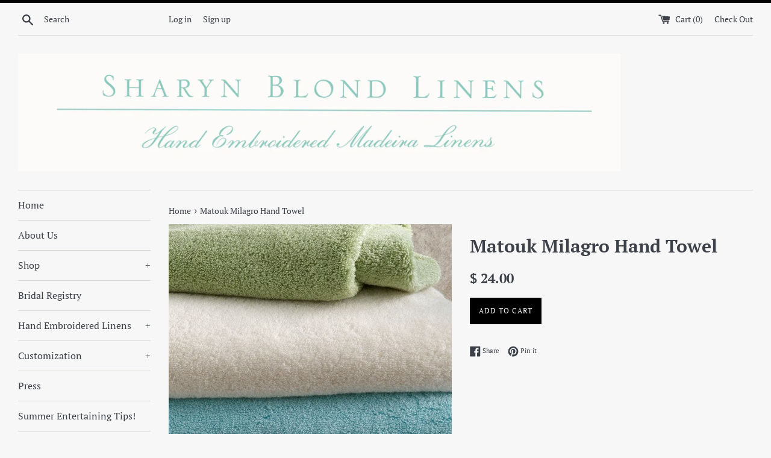

--- FILE ---
content_type: text/html; charset=utf-8
request_url: https://sharynblondlinens.com/products/matouk-milagro-monogrammed-hand-towel
body_size: 20327
content:
<!doctype html>
<!--[if IE 9]> <html class="ie9 supports-no-js" lang="en"> <![endif]-->
<!--[if (gt IE 9)|!(IE)]><!--> <html class="supports-no-js" lang="en"> <!--<![endif]-->
<head>
<script>
window.KiwiSizing = window.KiwiSizing === undefined ? {} : window.KiwiSizing;
KiwiSizing.shop = "fairway123.myshopify.com";


KiwiSizing.data = {
  collections: "",
  tags: "",
  product: "710203965505",
  vendor: "Matouk",
  type: "Hand Towels",
  title: "Matouk Milagro Hand Towel",
  images: ["\/\/sharynblondlinens.com\/cdn\/shop\/products\/milagro_bath_2_2_ef4e3ec5-9404-4774-bf36-849f791112a4.jpg?v=1525276377"],
  options: [{"name":"Title","position":1,"values":["Default Title"]}],
  variants: [{"id":8594699878465,"title":"Default Title","option1":"Default Title","option2":null,"option3":null,"sku":"","requires_shipping":true,"taxable":false,"featured_image":null,"available":true,"name":"Matouk Milagro Hand Towel","public_title":null,"options":["Default Title"],"price":2400,"weight":0,"compare_at_price":null,"inventory_quantity":1,"inventory_management":null,"inventory_policy":"deny","barcode":"","requires_selling_plan":false,"selling_plan_allocations":[]}],
};

</script>
  <meta charset="utf-8">
  <meta http-equiv="X-UA-Compatible" content="IE=edge,chrome=1">
  <meta name="viewport" content="width=device-width,initial-scale=1">
  <meta name="theme-color" content="">
  <link rel="canonical" href="https://sharynblondlinens.com/products/matouk-milagro-monogrammed-hand-towel">

  

  <title>
  Matouk Milagro Hand Towel &ndash; Sharyn Blond Linens 
  </title>

  
    <meta name="description" content="It&#39;s easy to see why Milagro is Matouk&#39;s best-selling towel collection. Long-staple zero-twist cotton yarns create a thick, plush feel that&#39;s surprisingly lightweight. And a range of beautiful colors means you&#39;ll find the perfect match for every bath in your home. That&#39;s no small miracle. Monogramming available -- pric">
  

  <!-- /snippets/social-meta-tags.liquid -->




<meta property="og:site_name" content="Sharyn Blond Linens ">
<meta property="og:url" content="https://sharynblondlinens.com/products/matouk-milagro-monogrammed-hand-towel">
<meta property="og:title" content="Matouk Milagro Hand Towel">
<meta property="og:type" content="product">
<meta property="og:description" content="It&#39;s easy to see why Milagro is Matouk&#39;s best-selling towel collection. Long-staple zero-twist cotton yarns create a thick, plush feel that&#39;s surprisingly lightweight. And a range of beautiful colors means you&#39;ll find the perfect match for every bath in your home. That&#39;s no small miracle. Monogramming available -- pric">

  <meta property="og:price:amount" content="24.00">
  <meta property="og:price:currency" content="USD">

<meta property="og:image" content="http://sharynblondlinens.com/cdn/shop/products/milagro_bath_2_2_ef4e3ec5-9404-4774-bf36-849f791112a4_1200x1200.jpg?v=1525276377">
<meta property="og:image:secure_url" content="https://sharynblondlinens.com/cdn/shop/products/milagro_bath_2_2_ef4e3ec5-9404-4774-bf36-849f791112a4_1200x1200.jpg?v=1525276377">


<meta name="twitter:card" content="summary_large_image">
<meta name="twitter:title" content="Matouk Milagro Hand Towel">
<meta name="twitter:description" content="It&#39;s easy to see why Milagro is Matouk&#39;s best-selling towel collection. Long-staple zero-twist cotton yarns create a thick, plush feel that&#39;s surprisingly lightweight. And a range of beautiful colors means you&#39;ll find the perfect match for every bath in your home. That&#39;s no small miracle. Monogramming available -- pric">


  <script>
    document.documentElement.className = document.documentElement.className.replace('supports-no-js', 'supports-js');

    var theme = {
      mapStrings: {
        addressError: "Error looking up that address",
        addressNoResults: "No results for that address",
        addressQueryLimit: "You have exceeded the Google API usage limit. Consider upgrading to a \u003ca href=\"https:\/\/developers.google.com\/maps\/premium\/usage-limits\"\u003ePremium Plan\u003c\/a\u003e.",
        authError: "There was a problem authenticating your Google Maps account."
      }
    }
  </script>

  <link href="//sharynblondlinens.com/cdn/shop/t/10/assets/theme.scss.css?v=13595722372536298131759252108" rel="stylesheet" type="text/css" media="all" />

  <script>window.performance && window.performance.mark && window.performance.mark('shopify.content_for_header.start');</script><meta id="shopify-digital-wallet" name="shopify-digital-wallet" content="/8167075/digital_wallets/dialog">
<meta name="shopify-checkout-api-token" content="647c11abcb9a6c9f89acb1375045dd62">
<meta id="in-context-paypal-metadata" data-shop-id="8167075" data-venmo-supported="true" data-environment="production" data-locale="en_US" data-paypal-v4="true" data-currency="USD">
<link rel="alternate" type="application/json+oembed" href="https://sharynblondlinens.com/products/matouk-milagro-monogrammed-hand-towel.oembed">
<script async="async" src="/checkouts/internal/preloads.js?locale=en-US"></script>
<script id="shopify-features" type="application/json">{"accessToken":"647c11abcb9a6c9f89acb1375045dd62","betas":["rich-media-storefront-analytics"],"domain":"sharynblondlinens.com","predictiveSearch":true,"shopId":8167075,"locale":"en"}</script>
<script>var Shopify = Shopify || {};
Shopify.shop = "fairway123.myshopify.com";
Shopify.locale = "en";
Shopify.currency = {"active":"USD","rate":"1.0"};
Shopify.country = "US";
Shopify.theme = {"name":"Simple","id":32985481281,"schema_name":"Simple","schema_version":"7.2.1","theme_store_id":578,"role":"main"};
Shopify.theme.handle = "null";
Shopify.theme.style = {"id":null,"handle":null};
Shopify.cdnHost = "sharynblondlinens.com/cdn";
Shopify.routes = Shopify.routes || {};
Shopify.routes.root = "/";</script>
<script type="module">!function(o){(o.Shopify=o.Shopify||{}).modules=!0}(window);</script>
<script>!function(o){function n(){var o=[];function n(){o.push(Array.prototype.slice.apply(arguments))}return n.q=o,n}var t=o.Shopify=o.Shopify||{};t.loadFeatures=n(),t.autoloadFeatures=n()}(window);</script>
<script id="shop-js-analytics" type="application/json">{"pageType":"product"}</script>
<script defer="defer" async type="module" src="//sharynblondlinens.com/cdn/shopifycloud/shop-js/modules/v2/client.init-shop-cart-sync_BT-GjEfc.en.esm.js"></script>
<script defer="defer" async type="module" src="//sharynblondlinens.com/cdn/shopifycloud/shop-js/modules/v2/chunk.common_D58fp_Oc.esm.js"></script>
<script defer="defer" async type="module" src="//sharynblondlinens.com/cdn/shopifycloud/shop-js/modules/v2/chunk.modal_xMitdFEc.esm.js"></script>
<script type="module">
  await import("//sharynblondlinens.com/cdn/shopifycloud/shop-js/modules/v2/client.init-shop-cart-sync_BT-GjEfc.en.esm.js");
await import("//sharynblondlinens.com/cdn/shopifycloud/shop-js/modules/v2/chunk.common_D58fp_Oc.esm.js");
await import("//sharynblondlinens.com/cdn/shopifycloud/shop-js/modules/v2/chunk.modal_xMitdFEc.esm.js");

  window.Shopify.SignInWithShop?.initShopCartSync?.({"fedCMEnabled":true,"windoidEnabled":true});

</script>
<script>(function() {
  var isLoaded = false;
  function asyncLoad() {
    if (isLoaded) return;
    isLoaded = true;
    var urls = ["https:\/\/app.kiwisizing.com\/web\/js\/dist\/kiwiSizing\/plugin\/SizingPlugin.prod.js?v=330\u0026shop=fairway123.myshopify.com","https:\/\/call-back.co\/app.bundle.js?shop=fairway123.myshopify.com","https:\/\/chimpstatic.com\/mcjs-connected\/js\/users\/32ecc2a696d5f3a50f40196ed\/92a02386581e99641f65c8bc2.js?shop=fairway123.myshopify.com"];
    for (var i = 0; i < urls.length; i++) {
      var s = document.createElement('script');
      s.type = 'text/javascript';
      s.async = true;
      s.src = urls[i];
      var x = document.getElementsByTagName('script')[0];
      x.parentNode.insertBefore(s, x);
    }
  };
  if(window.attachEvent) {
    window.attachEvent('onload', asyncLoad);
  } else {
    window.addEventListener('load', asyncLoad, false);
  }
})();</script>
<script id="__st">var __st={"a":8167075,"offset":-21600,"reqid":"ab3f0f7c-1afa-4e55-b4c4-9fcfda5b685f-1769109239","pageurl":"sharynblondlinens.com\/products\/matouk-milagro-monogrammed-hand-towel","u":"177686bc6835","p":"product","rtyp":"product","rid":710203965505};</script>
<script>window.ShopifyPaypalV4VisibilityTracking = true;</script>
<script id="captcha-bootstrap">!function(){'use strict';const t='contact',e='account',n='new_comment',o=[[t,t],['blogs',n],['comments',n],[t,'customer']],c=[[e,'customer_login'],[e,'guest_login'],[e,'recover_customer_password'],[e,'create_customer']],r=t=>t.map((([t,e])=>`form[action*='/${t}']:not([data-nocaptcha='true']) input[name='form_type'][value='${e}']`)).join(','),a=t=>()=>t?[...document.querySelectorAll(t)].map((t=>t.form)):[];function s(){const t=[...o],e=r(t);return a(e)}const i='password',u='form_key',d=['recaptcha-v3-token','g-recaptcha-response','h-captcha-response',i],f=()=>{try{return window.sessionStorage}catch{return}},m='__shopify_v',_=t=>t.elements[u];function p(t,e,n=!1){try{const o=window.sessionStorage,c=JSON.parse(o.getItem(e)),{data:r}=function(t){const{data:e,action:n}=t;return t[m]||n?{data:e,action:n}:{data:t,action:n}}(c);for(const[e,n]of Object.entries(r))t.elements[e]&&(t.elements[e].value=n);n&&o.removeItem(e)}catch(o){console.error('form repopulation failed',{error:o})}}const l='form_type',E='cptcha';function T(t){t.dataset[E]=!0}const w=window,h=w.document,L='Shopify',v='ce_forms',y='captcha';let A=!1;((t,e)=>{const n=(g='f06e6c50-85a8-45c8-87d0-21a2b65856fe',I='https://cdn.shopify.com/shopifycloud/storefront-forms-hcaptcha/ce_storefront_forms_captcha_hcaptcha.v1.5.2.iife.js',D={infoText:'Protected by hCaptcha',privacyText:'Privacy',termsText:'Terms'},(t,e,n)=>{const o=w[L][v],c=o.bindForm;if(c)return c(t,g,e,D).then(n);var r;o.q.push([[t,g,e,D],n]),r=I,A||(h.body.append(Object.assign(h.createElement('script'),{id:'captcha-provider',async:!0,src:r})),A=!0)});var g,I,D;w[L]=w[L]||{},w[L][v]=w[L][v]||{},w[L][v].q=[],w[L][y]=w[L][y]||{},w[L][y].protect=function(t,e){n(t,void 0,e),T(t)},Object.freeze(w[L][y]),function(t,e,n,w,h,L){const[v,y,A,g]=function(t,e,n){const i=e?o:[],u=t?c:[],d=[...i,...u],f=r(d),m=r(i),_=r(d.filter((([t,e])=>n.includes(e))));return[a(f),a(m),a(_),s()]}(w,h,L),I=t=>{const e=t.target;return e instanceof HTMLFormElement?e:e&&e.form},D=t=>v().includes(t);t.addEventListener('submit',(t=>{const e=I(t);if(!e)return;const n=D(e)&&!e.dataset.hcaptchaBound&&!e.dataset.recaptchaBound,o=_(e),c=g().includes(e)&&(!o||!o.value);(n||c)&&t.preventDefault(),c&&!n&&(function(t){try{if(!f())return;!function(t){const e=f();if(!e)return;const n=_(t);if(!n)return;const o=n.value;o&&e.removeItem(o)}(t);const e=Array.from(Array(32),(()=>Math.random().toString(36)[2])).join('');!function(t,e){_(t)||t.append(Object.assign(document.createElement('input'),{type:'hidden',name:u})),t.elements[u].value=e}(t,e),function(t,e){const n=f();if(!n)return;const o=[...t.querySelectorAll(`input[type='${i}']`)].map((({name:t})=>t)),c=[...d,...o],r={};for(const[a,s]of new FormData(t).entries())c.includes(a)||(r[a]=s);n.setItem(e,JSON.stringify({[m]:1,action:t.action,data:r}))}(t,e)}catch(e){console.error('failed to persist form',e)}}(e),e.submit())}));const S=(t,e)=>{t&&!t.dataset[E]&&(n(t,e.some((e=>e===t))),T(t))};for(const o of['focusin','change'])t.addEventListener(o,(t=>{const e=I(t);D(e)&&S(e,y())}));const B=e.get('form_key'),M=e.get(l),P=B&&M;t.addEventListener('DOMContentLoaded',(()=>{const t=y();if(P)for(const e of t)e.elements[l].value===M&&p(e,B);[...new Set([...A(),...v().filter((t=>'true'===t.dataset.shopifyCaptcha))])].forEach((e=>S(e,t)))}))}(h,new URLSearchParams(w.location.search),n,t,e,['guest_login'])})(!0,!0)}();</script>
<script integrity="sha256-4kQ18oKyAcykRKYeNunJcIwy7WH5gtpwJnB7kiuLZ1E=" data-source-attribution="shopify.loadfeatures" defer="defer" src="//sharynblondlinens.com/cdn/shopifycloud/storefront/assets/storefront/load_feature-a0a9edcb.js" crossorigin="anonymous"></script>
<script data-source-attribution="shopify.dynamic_checkout.dynamic.init">var Shopify=Shopify||{};Shopify.PaymentButton=Shopify.PaymentButton||{isStorefrontPortableWallets:!0,init:function(){window.Shopify.PaymentButton.init=function(){};var t=document.createElement("script");t.src="https://sharynblondlinens.com/cdn/shopifycloud/portable-wallets/latest/portable-wallets.en.js",t.type="module",document.head.appendChild(t)}};
</script>
<script data-source-attribution="shopify.dynamic_checkout.buyer_consent">
  function portableWalletsHideBuyerConsent(e){var t=document.getElementById("shopify-buyer-consent"),n=document.getElementById("shopify-subscription-policy-button");t&&n&&(t.classList.add("hidden"),t.setAttribute("aria-hidden","true"),n.removeEventListener("click",e))}function portableWalletsShowBuyerConsent(e){var t=document.getElementById("shopify-buyer-consent"),n=document.getElementById("shopify-subscription-policy-button");t&&n&&(t.classList.remove("hidden"),t.removeAttribute("aria-hidden"),n.addEventListener("click",e))}window.Shopify?.PaymentButton&&(window.Shopify.PaymentButton.hideBuyerConsent=portableWalletsHideBuyerConsent,window.Shopify.PaymentButton.showBuyerConsent=portableWalletsShowBuyerConsent);
</script>
<script data-source-attribution="shopify.dynamic_checkout.cart.bootstrap">document.addEventListener("DOMContentLoaded",(function(){function t(){return document.querySelector("shopify-accelerated-checkout-cart, shopify-accelerated-checkout")}if(t())Shopify.PaymentButton.init();else{new MutationObserver((function(e,n){t()&&(Shopify.PaymentButton.init(),n.disconnect())})).observe(document.body,{childList:!0,subtree:!0})}}));
</script>
<link id="shopify-accelerated-checkout-styles" rel="stylesheet" media="screen" href="https://sharynblondlinens.com/cdn/shopifycloud/portable-wallets/latest/accelerated-checkout-backwards-compat.css" crossorigin="anonymous">
<style id="shopify-accelerated-checkout-cart">
        #shopify-buyer-consent {
  margin-top: 1em;
  display: inline-block;
  width: 100%;
}

#shopify-buyer-consent.hidden {
  display: none;
}

#shopify-subscription-policy-button {
  background: none;
  border: none;
  padding: 0;
  text-decoration: underline;
  font-size: inherit;
  cursor: pointer;
}

#shopify-subscription-policy-button::before {
  box-shadow: none;
}

      </style>

<script>window.performance && window.performance.mark && window.performance.mark('shopify.content_for_header.end');</script>

  <script src="//sharynblondlinens.com/cdn/shop/t/10/assets/jquery-1.11.0.min.js?v=32460426840832490021533758284" type="text/javascript"></script>
  <script src="//sharynblondlinens.com/cdn/shop/t/10/assets/modernizr.min.js?v=44044439420609591321533758284" type="text/javascript"></script>

  <!--[if (gt IE 9)|!(IE)]><!--><script src="//sharynblondlinens.com/cdn/shop/t/10/assets/lazysizes.min.js?v=71745035489482760341533758284" async="async"></script><!--<![endif]-->
  <!--[if lte IE 9]><script src="//sharynblondlinens.com/cdn/shop/t/10/assets/lazysizes.min.js?v=71745035489482760341533758284"></script><![endif]-->

  
<!-- BEGIN app block: shopify://apps/gift-reggie-gift-registry/blocks/app-embed-block/00fe746e-081c-46a2-a15d-bcbd6f41b0f0 --><script type="application/json" id="gift_reggie_data">
  {
    "storefrontAccessToken": "bd6e2911a91e0f10849edf9fda927a5d",
    "registryId": null,
    "registryAdmin": null,
    "customerId": null,
    

    "productId": 710203965505,
    "rootUrl": "\/",
    "accountLoginUrl": "\/account\/login",
    "accountLoginReturnParam": "checkout_url=",
    "currentLanguage": null,

    "button_layout": "column",
    "button_order": "registry_wishlist",
    "button_alignment": "justify",
    "behavior_on_no_id": "disable",
    "wishlist_button_visibility": "everyone",
    "registry_button_visibility": "everyone",
    "registry_button_behavior": "ajax",
    "online_store_version": "2",
    "button_location_override": "",
    "button_location_override_position": "inside",

    "wishlist_button_appearance": "button",
    "registry_button_appearance": "button",
    "wishlist_button_classname": "",
    "registry_button_classname": "",
    "wishlist_button_image_not_present": null,
    "wishlist_button_image_is_present": null,
    "registry_button_image": null,

    "checkout_button_selector": "div.text-center \u003e p:nth-child(4) \u003e button:nth-child(1)",

    "i18n": {
      "wishlist": {
        "idleAdd": "Add to Wishlist",
        "idleRemove": "Remove from Wishlist",
        "pending": "...",
        "successAdd": "Added to Wishlist",
        "successRemove": "Removed from Wishlist",
        "noVariant": "Add to Wishlist",
        "error": "Error"
      },
      "registry": {
        "idleAdd": "Add to Registry",
        "idleRemove": "Remove from Registry",
        "pending": "...",
        "successAdd": "Added to Registry",
        "successRemove": "Removed from Registry",
        "noVariant": "Add to Registry",
        "error": "Error"
      }
    }
  }
</script>
<style>
  :root {
    --gift-reggie-wishlist-button-background-color: #ffffff;
    --gift-reggie-wishlist-button-text-color: #333333;
    --gift-reggie-registry-button-background-color: #ffffff;
    --gift-reggie-registry-button-text-color: #333333;
  }
</style><style>
    
  </style>
<!-- END app block --><script src="https://cdn.shopify.com/extensions/019be66f-5f17-77b2-bafa-5c201cf4bad9/gift-reggie-gift-registry-127/assets/app-embed-block.js" type="text/javascript" defer="defer"></script>
<link href="https://cdn.shopify.com/extensions/019be66f-5f17-77b2-bafa-5c201cf4bad9/gift-reggie-gift-registry-127/assets/app-embed-block.css" rel="stylesheet" type="text/css" media="all">
<link href="https://monorail-edge.shopifysvc.com" rel="dns-prefetch">
<script>(function(){if ("sendBeacon" in navigator && "performance" in window) {try {var session_token_from_headers = performance.getEntriesByType('navigation')[0].serverTiming.find(x => x.name == '_s').description;} catch {var session_token_from_headers = undefined;}var session_cookie_matches = document.cookie.match(/_shopify_s=([^;]*)/);var session_token_from_cookie = session_cookie_matches && session_cookie_matches.length === 2 ? session_cookie_matches[1] : "";var session_token = session_token_from_headers || session_token_from_cookie || "";function handle_abandonment_event(e) {var entries = performance.getEntries().filter(function(entry) {return /monorail-edge.shopifysvc.com/.test(entry.name);});if (!window.abandonment_tracked && entries.length === 0) {window.abandonment_tracked = true;var currentMs = Date.now();var navigation_start = performance.timing.navigationStart;var payload = {shop_id: 8167075,url: window.location.href,navigation_start,duration: currentMs - navigation_start,session_token,page_type: "product"};window.navigator.sendBeacon("https://monorail-edge.shopifysvc.com/v1/produce", JSON.stringify({schema_id: "online_store_buyer_site_abandonment/1.1",payload: payload,metadata: {event_created_at_ms: currentMs,event_sent_at_ms: currentMs}}));}}window.addEventListener('pagehide', handle_abandonment_event);}}());</script>
<script id="web-pixels-manager-setup">(function e(e,d,r,n,o){if(void 0===o&&(o={}),!Boolean(null===(a=null===(i=window.Shopify)||void 0===i?void 0:i.analytics)||void 0===a?void 0:a.replayQueue)){var i,a;window.Shopify=window.Shopify||{};var t=window.Shopify;t.analytics=t.analytics||{};var s=t.analytics;s.replayQueue=[],s.publish=function(e,d,r){return s.replayQueue.push([e,d,r]),!0};try{self.performance.mark("wpm:start")}catch(e){}var l=function(){var e={modern:/Edge?\/(1{2}[4-9]|1[2-9]\d|[2-9]\d{2}|\d{4,})\.\d+(\.\d+|)|Firefox\/(1{2}[4-9]|1[2-9]\d|[2-9]\d{2}|\d{4,})\.\d+(\.\d+|)|Chrom(ium|e)\/(9{2}|\d{3,})\.\d+(\.\d+|)|(Maci|X1{2}).+ Version\/(15\.\d+|(1[6-9]|[2-9]\d|\d{3,})\.\d+)([,.]\d+|)( \(\w+\)|)( Mobile\/\w+|) Safari\/|Chrome.+OPR\/(9{2}|\d{3,})\.\d+\.\d+|(CPU[ +]OS|iPhone[ +]OS|CPU[ +]iPhone|CPU IPhone OS|CPU iPad OS)[ +]+(15[._]\d+|(1[6-9]|[2-9]\d|\d{3,})[._]\d+)([._]\d+|)|Android:?[ /-](13[3-9]|1[4-9]\d|[2-9]\d{2}|\d{4,})(\.\d+|)(\.\d+|)|Android.+Firefox\/(13[5-9]|1[4-9]\d|[2-9]\d{2}|\d{4,})\.\d+(\.\d+|)|Android.+Chrom(ium|e)\/(13[3-9]|1[4-9]\d|[2-9]\d{2}|\d{4,})\.\d+(\.\d+|)|SamsungBrowser\/([2-9]\d|\d{3,})\.\d+/,legacy:/Edge?\/(1[6-9]|[2-9]\d|\d{3,})\.\d+(\.\d+|)|Firefox\/(5[4-9]|[6-9]\d|\d{3,})\.\d+(\.\d+|)|Chrom(ium|e)\/(5[1-9]|[6-9]\d|\d{3,})\.\d+(\.\d+|)([\d.]+$|.*Safari\/(?![\d.]+ Edge\/[\d.]+$))|(Maci|X1{2}).+ Version\/(10\.\d+|(1[1-9]|[2-9]\d|\d{3,})\.\d+)([,.]\d+|)( \(\w+\)|)( Mobile\/\w+|) Safari\/|Chrome.+OPR\/(3[89]|[4-9]\d|\d{3,})\.\d+\.\d+|(CPU[ +]OS|iPhone[ +]OS|CPU[ +]iPhone|CPU IPhone OS|CPU iPad OS)[ +]+(10[._]\d+|(1[1-9]|[2-9]\d|\d{3,})[._]\d+)([._]\d+|)|Android:?[ /-](13[3-9]|1[4-9]\d|[2-9]\d{2}|\d{4,})(\.\d+|)(\.\d+|)|Mobile Safari.+OPR\/([89]\d|\d{3,})\.\d+\.\d+|Android.+Firefox\/(13[5-9]|1[4-9]\d|[2-9]\d{2}|\d{4,})\.\d+(\.\d+|)|Android.+Chrom(ium|e)\/(13[3-9]|1[4-9]\d|[2-9]\d{2}|\d{4,})\.\d+(\.\d+|)|Android.+(UC? ?Browser|UCWEB|U3)[ /]?(15\.([5-9]|\d{2,})|(1[6-9]|[2-9]\d|\d{3,})\.\d+)\.\d+|SamsungBrowser\/(5\.\d+|([6-9]|\d{2,})\.\d+)|Android.+MQ{2}Browser\/(14(\.(9|\d{2,})|)|(1[5-9]|[2-9]\d|\d{3,})(\.\d+|))(\.\d+|)|K[Aa][Ii]OS\/(3\.\d+|([4-9]|\d{2,})\.\d+)(\.\d+|)/},d=e.modern,r=e.legacy,n=navigator.userAgent;return n.match(d)?"modern":n.match(r)?"legacy":"unknown"}(),u="modern"===l?"modern":"legacy",c=(null!=n?n:{modern:"",legacy:""})[u],f=function(e){return[e.baseUrl,"/wpm","/b",e.hashVersion,"modern"===e.buildTarget?"m":"l",".js"].join("")}({baseUrl:d,hashVersion:r,buildTarget:u}),m=function(e){var d=e.version,r=e.bundleTarget,n=e.surface,o=e.pageUrl,i=e.monorailEndpoint;return{emit:function(e){var a=e.status,t=e.errorMsg,s=(new Date).getTime(),l=JSON.stringify({metadata:{event_sent_at_ms:s},events:[{schema_id:"web_pixels_manager_load/3.1",payload:{version:d,bundle_target:r,page_url:o,status:a,surface:n,error_msg:t},metadata:{event_created_at_ms:s}}]});if(!i)return console&&console.warn&&console.warn("[Web Pixels Manager] No Monorail endpoint provided, skipping logging."),!1;try{return self.navigator.sendBeacon.bind(self.navigator)(i,l)}catch(e){}var u=new XMLHttpRequest;try{return u.open("POST",i,!0),u.setRequestHeader("Content-Type","text/plain"),u.send(l),!0}catch(e){return console&&console.warn&&console.warn("[Web Pixels Manager] Got an unhandled error while logging to Monorail."),!1}}}}({version:r,bundleTarget:l,surface:e.surface,pageUrl:self.location.href,monorailEndpoint:e.monorailEndpoint});try{o.browserTarget=l,function(e){var d=e.src,r=e.async,n=void 0===r||r,o=e.onload,i=e.onerror,a=e.sri,t=e.scriptDataAttributes,s=void 0===t?{}:t,l=document.createElement("script"),u=document.querySelector("head"),c=document.querySelector("body");if(l.async=n,l.src=d,a&&(l.integrity=a,l.crossOrigin="anonymous"),s)for(var f in s)if(Object.prototype.hasOwnProperty.call(s,f))try{l.dataset[f]=s[f]}catch(e){}if(o&&l.addEventListener("load",o),i&&l.addEventListener("error",i),u)u.appendChild(l);else{if(!c)throw new Error("Did not find a head or body element to append the script");c.appendChild(l)}}({src:f,async:!0,onload:function(){if(!function(){var e,d;return Boolean(null===(d=null===(e=window.Shopify)||void 0===e?void 0:e.analytics)||void 0===d?void 0:d.initialized)}()){var d=window.webPixelsManager.init(e)||void 0;if(d){var r=window.Shopify.analytics;r.replayQueue.forEach((function(e){var r=e[0],n=e[1],o=e[2];d.publishCustomEvent(r,n,o)})),r.replayQueue=[],r.publish=d.publishCustomEvent,r.visitor=d.visitor,r.initialized=!0}}},onerror:function(){return m.emit({status:"failed",errorMsg:"".concat(f," has failed to load")})},sri:function(e){var d=/^sha384-[A-Za-z0-9+/=]+$/;return"string"==typeof e&&d.test(e)}(c)?c:"",scriptDataAttributes:o}),m.emit({status:"loading"})}catch(e){m.emit({status:"failed",errorMsg:(null==e?void 0:e.message)||"Unknown error"})}}})({shopId: 8167075,storefrontBaseUrl: "https://sharynblondlinens.com",extensionsBaseUrl: "https://extensions.shopifycdn.com/cdn/shopifycloud/web-pixels-manager",monorailEndpoint: "https://monorail-edge.shopifysvc.com/unstable/produce_batch",surface: "storefront-renderer",enabledBetaFlags: ["2dca8a86"],webPixelsConfigList: [{"id":"160366830","configuration":"{\"pixel_id\":\"1020301095085226\",\"pixel_type\":\"facebook_pixel\",\"metaapp_system_user_token\":\"-\"}","eventPayloadVersion":"v1","runtimeContext":"OPEN","scriptVersion":"ca16bc87fe92b6042fbaa3acc2fbdaa6","type":"APP","apiClientId":2329312,"privacyPurposes":["ANALYTICS","MARKETING","SALE_OF_DATA"],"dataSharingAdjustments":{"protectedCustomerApprovalScopes":["read_customer_address","read_customer_email","read_customer_name","read_customer_personal_data","read_customer_phone"]}},{"id":"66420974","configuration":"{\"tagID\":\"2612822451925\"}","eventPayloadVersion":"v1","runtimeContext":"STRICT","scriptVersion":"18031546ee651571ed29edbe71a3550b","type":"APP","apiClientId":3009811,"privacyPurposes":["ANALYTICS","MARKETING","SALE_OF_DATA"],"dataSharingAdjustments":{"protectedCustomerApprovalScopes":["read_customer_address","read_customer_email","read_customer_name","read_customer_personal_data","read_customer_phone"]}},{"id":"shopify-app-pixel","configuration":"{}","eventPayloadVersion":"v1","runtimeContext":"STRICT","scriptVersion":"0450","apiClientId":"shopify-pixel","type":"APP","privacyPurposes":["ANALYTICS","MARKETING"]},{"id":"shopify-custom-pixel","eventPayloadVersion":"v1","runtimeContext":"LAX","scriptVersion":"0450","apiClientId":"shopify-pixel","type":"CUSTOM","privacyPurposes":["ANALYTICS","MARKETING"]}],isMerchantRequest: false,initData: {"shop":{"name":"Sharyn Blond Linens ","paymentSettings":{"currencyCode":"USD"},"myshopifyDomain":"fairway123.myshopify.com","countryCode":"US","storefrontUrl":"https:\/\/sharynblondlinens.com"},"customer":null,"cart":null,"checkout":null,"productVariants":[{"price":{"amount":24.0,"currencyCode":"USD"},"product":{"title":"Matouk Milagro Hand Towel","vendor":"Matouk","id":"710203965505","untranslatedTitle":"Matouk Milagro Hand Towel","url":"\/products\/matouk-milagro-monogrammed-hand-towel","type":"Hand Towels"},"id":"8594699878465","image":{"src":"\/\/sharynblondlinens.com\/cdn\/shop\/products\/milagro_bath_2_2_ef4e3ec5-9404-4774-bf36-849f791112a4.jpg?v=1525276377"},"sku":"","title":"Default Title","untranslatedTitle":"Default Title"}],"purchasingCompany":null},},"https://sharynblondlinens.com/cdn","fcfee988w5aeb613cpc8e4bc33m6693e112",{"modern":"","legacy":""},{"shopId":"8167075","storefrontBaseUrl":"https:\/\/sharynblondlinens.com","extensionBaseUrl":"https:\/\/extensions.shopifycdn.com\/cdn\/shopifycloud\/web-pixels-manager","surface":"storefront-renderer","enabledBetaFlags":"[\"2dca8a86\"]","isMerchantRequest":"false","hashVersion":"fcfee988w5aeb613cpc8e4bc33m6693e112","publish":"custom","events":"[[\"page_viewed\",{}],[\"product_viewed\",{\"productVariant\":{\"price\":{\"amount\":24.0,\"currencyCode\":\"USD\"},\"product\":{\"title\":\"Matouk Milagro Hand Towel\",\"vendor\":\"Matouk\",\"id\":\"710203965505\",\"untranslatedTitle\":\"Matouk Milagro Hand Towel\",\"url\":\"\/products\/matouk-milagro-monogrammed-hand-towel\",\"type\":\"Hand Towels\"},\"id\":\"8594699878465\",\"image\":{\"src\":\"\/\/sharynblondlinens.com\/cdn\/shop\/products\/milagro_bath_2_2_ef4e3ec5-9404-4774-bf36-849f791112a4.jpg?v=1525276377\"},\"sku\":\"\",\"title\":\"Default Title\",\"untranslatedTitle\":\"Default Title\"}}]]"});</script><script>
  window.ShopifyAnalytics = window.ShopifyAnalytics || {};
  window.ShopifyAnalytics.meta = window.ShopifyAnalytics.meta || {};
  window.ShopifyAnalytics.meta.currency = 'USD';
  var meta = {"product":{"id":710203965505,"gid":"gid:\/\/shopify\/Product\/710203965505","vendor":"Matouk","type":"Hand Towels","handle":"matouk-milagro-monogrammed-hand-towel","variants":[{"id":8594699878465,"price":2400,"name":"Matouk Milagro Hand Towel","public_title":null,"sku":""}],"remote":false},"page":{"pageType":"product","resourceType":"product","resourceId":710203965505,"requestId":"ab3f0f7c-1afa-4e55-b4c4-9fcfda5b685f-1769109239"}};
  for (var attr in meta) {
    window.ShopifyAnalytics.meta[attr] = meta[attr];
  }
</script>
<script class="analytics">
  (function () {
    var customDocumentWrite = function(content) {
      var jquery = null;

      if (window.jQuery) {
        jquery = window.jQuery;
      } else if (window.Checkout && window.Checkout.$) {
        jquery = window.Checkout.$;
      }

      if (jquery) {
        jquery('body').append(content);
      }
    };

    var hasLoggedConversion = function(token) {
      if (token) {
        return document.cookie.indexOf('loggedConversion=' + token) !== -1;
      }
      return false;
    }

    var setCookieIfConversion = function(token) {
      if (token) {
        var twoMonthsFromNow = new Date(Date.now());
        twoMonthsFromNow.setMonth(twoMonthsFromNow.getMonth() + 2);

        document.cookie = 'loggedConversion=' + token + '; expires=' + twoMonthsFromNow;
      }
    }

    var trekkie = window.ShopifyAnalytics.lib = window.trekkie = window.trekkie || [];
    if (trekkie.integrations) {
      return;
    }
    trekkie.methods = [
      'identify',
      'page',
      'ready',
      'track',
      'trackForm',
      'trackLink'
    ];
    trekkie.factory = function(method) {
      return function() {
        var args = Array.prototype.slice.call(arguments);
        args.unshift(method);
        trekkie.push(args);
        return trekkie;
      };
    };
    for (var i = 0; i < trekkie.methods.length; i++) {
      var key = trekkie.methods[i];
      trekkie[key] = trekkie.factory(key);
    }
    trekkie.load = function(config) {
      trekkie.config = config || {};
      trekkie.config.initialDocumentCookie = document.cookie;
      var first = document.getElementsByTagName('script')[0];
      var script = document.createElement('script');
      script.type = 'text/javascript';
      script.onerror = function(e) {
        var scriptFallback = document.createElement('script');
        scriptFallback.type = 'text/javascript';
        scriptFallback.onerror = function(error) {
                var Monorail = {
      produce: function produce(monorailDomain, schemaId, payload) {
        var currentMs = new Date().getTime();
        var event = {
          schema_id: schemaId,
          payload: payload,
          metadata: {
            event_created_at_ms: currentMs,
            event_sent_at_ms: currentMs
          }
        };
        return Monorail.sendRequest("https://" + monorailDomain + "/v1/produce", JSON.stringify(event));
      },
      sendRequest: function sendRequest(endpointUrl, payload) {
        // Try the sendBeacon API
        if (window && window.navigator && typeof window.navigator.sendBeacon === 'function' && typeof window.Blob === 'function' && !Monorail.isIos12()) {
          var blobData = new window.Blob([payload], {
            type: 'text/plain'
          });

          if (window.navigator.sendBeacon(endpointUrl, blobData)) {
            return true;
          } // sendBeacon was not successful

        } // XHR beacon

        var xhr = new XMLHttpRequest();

        try {
          xhr.open('POST', endpointUrl);
          xhr.setRequestHeader('Content-Type', 'text/plain');
          xhr.send(payload);
        } catch (e) {
          console.log(e);
        }

        return false;
      },
      isIos12: function isIos12() {
        return window.navigator.userAgent.lastIndexOf('iPhone; CPU iPhone OS 12_') !== -1 || window.navigator.userAgent.lastIndexOf('iPad; CPU OS 12_') !== -1;
      }
    };
    Monorail.produce('monorail-edge.shopifysvc.com',
      'trekkie_storefront_load_errors/1.1',
      {shop_id: 8167075,
      theme_id: 32985481281,
      app_name: "storefront",
      context_url: window.location.href,
      source_url: "//sharynblondlinens.com/cdn/s/trekkie.storefront.46a754ac07d08c656eb845cfbf513dd9a18d4ced.min.js"});

        };
        scriptFallback.async = true;
        scriptFallback.src = '//sharynblondlinens.com/cdn/s/trekkie.storefront.46a754ac07d08c656eb845cfbf513dd9a18d4ced.min.js';
        first.parentNode.insertBefore(scriptFallback, first);
      };
      script.async = true;
      script.src = '//sharynblondlinens.com/cdn/s/trekkie.storefront.46a754ac07d08c656eb845cfbf513dd9a18d4ced.min.js';
      first.parentNode.insertBefore(script, first);
    };
    trekkie.load(
      {"Trekkie":{"appName":"storefront","development":false,"defaultAttributes":{"shopId":8167075,"isMerchantRequest":null,"themeId":32985481281,"themeCityHash":"4407000066963368674","contentLanguage":"en","currency":"USD","eventMetadataId":"ca4f2b7b-e48a-46e0-b8af-4432917bdcbc"},"isServerSideCookieWritingEnabled":true,"monorailRegion":"shop_domain","enabledBetaFlags":["65f19447"]},"Session Attribution":{},"S2S":{"facebookCapiEnabled":true,"source":"trekkie-storefront-renderer","apiClientId":580111}}
    );

    var loaded = false;
    trekkie.ready(function() {
      if (loaded) return;
      loaded = true;

      window.ShopifyAnalytics.lib = window.trekkie;

      var originalDocumentWrite = document.write;
      document.write = customDocumentWrite;
      try { window.ShopifyAnalytics.merchantGoogleAnalytics.call(this); } catch(error) {};
      document.write = originalDocumentWrite;

      window.ShopifyAnalytics.lib.page(null,{"pageType":"product","resourceType":"product","resourceId":710203965505,"requestId":"ab3f0f7c-1afa-4e55-b4c4-9fcfda5b685f-1769109239","shopifyEmitted":true});

      var match = window.location.pathname.match(/checkouts\/(.+)\/(thank_you|post_purchase)/)
      var token = match? match[1]: undefined;
      if (!hasLoggedConversion(token)) {
        setCookieIfConversion(token);
        window.ShopifyAnalytics.lib.track("Viewed Product",{"currency":"USD","variantId":8594699878465,"productId":710203965505,"productGid":"gid:\/\/shopify\/Product\/710203965505","name":"Matouk Milagro Hand Towel","price":"24.00","sku":"","brand":"Matouk","variant":null,"category":"Hand Towels","nonInteraction":true,"remote":false},undefined,undefined,{"shopifyEmitted":true});
      window.ShopifyAnalytics.lib.track("monorail:\/\/trekkie_storefront_viewed_product\/1.1",{"currency":"USD","variantId":8594699878465,"productId":710203965505,"productGid":"gid:\/\/shopify\/Product\/710203965505","name":"Matouk Milagro Hand Towel","price":"24.00","sku":"","brand":"Matouk","variant":null,"category":"Hand Towels","nonInteraction":true,"remote":false,"referer":"https:\/\/sharynblondlinens.com\/products\/matouk-milagro-monogrammed-hand-towel"});
      }
    });


        var eventsListenerScript = document.createElement('script');
        eventsListenerScript.async = true;
        eventsListenerScript.src = "//sharynblondlinens.com/cdn/shopifycloud/storefront/assets/shop_events_listener-3da45d37.js";
        document.getElementsByTagName('head')[0].appendChild(eventsListenerScript);

})();</script>
<script
  defer
  src="https://sharynblondlinens.com/cdn/shopifycloud/perf-kit/shopify-perf-kit-3.0.4.min.js"
  data-application="storefront-renderer"
  data-shop-id="8167075"
  data-render-region="gcp-us-central1"
  data-page-type="product"
  data-theme-instance-id="32985481281"
  data-theme-name="Simple"
  data-theme-version="7.2.1"
  data-monorail-region="shop_domain"
  data-resource-timing-sampling-rate="10"
  data-shs="true"
  data-shs-beacon="true"
  data-shs-export-with-fetch="true"
  data-shs-logs-sample-rate="1"
  data-shs-beacon-endpoint="https://sharynblondlinens.com/api/collect"
></script>
</head>

<body id="matouk-milagro-hand-towel" class="template-product">

  <a class="in-page-link visually-hidden skip-link" href="#MainContent">Skip to content</a>

  <div id="shopify-section-header" class="shopify-section">
  <div class="page-border"></div>





  <style>
    .site-header__logo {
      width: 1000px;
    }
    #HeaderLogoWrapper {
      max-width: 1000px !important;
    }
  </style>


<div class="site-wrapper">
  <div class="top-bar grid">

    <div class="grid__item medium-up--one-fifth small--one-half">
      <div class="top-bar__search">
        <a href="/search" class="medium-up--hide">
          <svg aria-hidden="true" focusable="false" role="presentation" class="icon icon-search" viewBox="0 0 20 20"><path fill="#444" d="M18.64 17.02l-5.31-5.31c.81-1.08 1.26-2.43 1.26-3.87C14.5 4.06 11.44 1 7.75 1S1 4.06 1 7.75s3.06 6.75 6.75 6.75c1.44 0 2.79-.45 3.87-1.26l5.31 5.31c.45.45 1.26.54 1.71.09.45-.36.45-1.17 0-1.62zM3.25 7.75c0-2.52 1.98-4.5 4.5-4.5s4.5 1.98 4.5 4.5-1.98 4.5-4.5 4.5-4.5-1.98-4.5-4.5z"/></svg>
        </a>
        <form action="/search" method="get" class="search-bar small--hide" role="search">
          
          <button type="submit" class="search-bar__submit">
            <svg aria-hidden="true" focusable="false" role="presentation" class="icon icon-search" viewBox="0 0 20 20"><path fill="#444" d="M18.64 17.02l-5.31-5.31c.81-1.08 1.26-2.43 1.26-3.87C14.5 4.06 11.44 1 7.75 1S1 4.06 1 7.75s3.06 6.75 6.75 6.75c1.44 0 2.79-.45 3.87-1.26l5.31 5.31c.45.45 1.26.54 1.71.09.45-.36.45-1.17 0-1.62zM3.25 7.75c0-2.52 1.98-4.5 4.5-4.5s4.5 1.98 4.5 4.5-1.98 4.5-4.5 4.5-4.5-1.98-4.5-4.5z"/></svg>
            <span class="icon__fallback-text">Search</span>
          </button>
          <input type="search" name="q" class="search-bar__input" value="" placeholder="Search" aria-label="Search">
        </form>
      </div>
    </div>

    
      <div class="grid__item medium-up--two-fifths small--hide">
        <span class="customer-links small--hide">
          
            <a href="/account/login" id="customer_login_link">Log in</a>
            <span class="vertical-divider"></span>
            <a href="/account/register" id="customer_register_link">Sign up</a>
          
        </span>
      </div>
    

    <div class="grid__item  medium-up--two-fifths  small--one-half text-right">
      <a href="/cart" class="site-header__cart">
        <svg aria-hidden="true" focusable="false" role="presentation" class="icon icon-cart" viewBox="0 0 20 20"><path fill="#444" d="M18.936 5.564c-.144-.175-.35-.207-.55-.207h-.003L6.774 4.286c-.272 0-.417.089-.491.18-.079.096-.16.263-.094.585l2.016 5.705c.163.407.642.673 1.068.673h8.401c.433 0 .854-.285.941-.725l.484-4.571c.045-.221-.015-.388-.163-.567z"/><path fill="#444" d="M17.107 12.5H7.659L4.98 4.117l-.362-1.059c-.138-.401-.292-.559-.695-.559H.924c-.411 0-.748.303-.748.714s.337.714.748.714h2.413l3.002 9.48c.126.38.295.52.942.52h9.825c.411 0 .748-.303.748-.714s-.336-.714-.748-.714zM10.424 16.23a1.498 1.498 0 1 1-2.997 0 1.498 1.498 0 0 1 2.997 0zM16.853 16.23a1.498 1.498 0 1 1-2.997 0 1.498 1.498 0 0 1 2.997 0z"/></svg>
        <span class="small--hide">
          Cart
          (<span id="CartCount">0</span>)
        </span>
      </a>
      <span class="vertical-divider small--hide"></span>
      <a href="/cart" class="site-header__cart small--hide">
        Check Out
      </a>
    </div>
  </div>

  <hr class="small--hide hr--border">

  <header class="site-header grid medium-up--grid--table" role="banner">
    <div class="grid__item small--text-center">
      <div itemscope itemtype="http://schema.org/Organization">
        

        <style>
  
  
  
    #HeaderLogo {
      max-width: 1000px;
      max-height: 195.5177743431221px;
    }
    #HeaderLogoWrapper {
      max-width: 1000px;
    }
  

  
</style>


        
          <div id="HeaderLogoWrapper" class="supports-js">
            <a href="/" itemprop="url" style="padding-top:19.55177743431221%; display: block;">
              <img id="HeaderLogo"
                   class="lazyload"
                   src="//sharynblondlinens.com/cdn/shop/files/checkout_logo_7_150x150.png?v=1613501079"
                   data-src="//sharynblondlinens.com/cdn/shop/files/checkout_logo_7_{width}x.png?v=1613501079"
                   data-widths="[180, 360, 540, 720, 900, 1080, 1296, 1512, 1728, 2048]"
                   data-aspectratio="1.0"
                   data-sizes="auto"
                   alt="Sharyn Blond Linens "
                   itemprop="logo">
            </a>
          </div>
          <noscript>
            
            <a href="/" itemprop="url">
              <img class="site-header__logo" src="//sharynblondlinens.com/cdn/shop/files/checkout_logo_7_1000x.png?v=1613501079"
              srcset="//sharynblondlinens.com/cdn/shop/files/checkout_logo_7_1000x.png?v=1613501079 1x, //sharynblondlinens.com/cdn/shop/files/checkout_logo_7_1000x@2x.png?v=1613501079 2x"
              alt="Sharyn Blond Linens "
              itemprop="logo">
            </a>
          </noscript>
          
        
      </div>
    </div>
    
  </header>
</div>




</div>

    

  <div class="site-wrapper">

    <div class="grid">

      <div id="shopify-section-sidebar" class="shopify-section"><div data-section-id="sidebar" data-section-type="sidebar-section">
  <nav class="grid__item small--text-center medium-up--one-fifth" role="navigation">
    <hr class="hr--small medium-up--hide">
    <button id="ToggleMobileMenu" class="mobile-menu-icon medium-up--hide" aria-haspopup="true" aria-owns="SiteNav">
      <span class="line"></span>
      <span class="line"></span>
      <span class="line"></span>
      <span class="line"></span>
      <span class="icon__fallback-text">Menu</span>
    </button>
    <div id="SiteNav" class="site-nav" role="menu">
      <ul class="list--nav">
        
          
          
            <li class="site-nav__item">
              <a href="/blogs/news" class="site-nav__link">Home</a>
            </li>
          
        
          
          
            <li class="site-nav__item">
              <a href="/pages/contact-us" class="site-nav__link">About Us </a>
            </li>
          
        
          
          
            

            

            <li class="site-nav--has-submenu site-nav__item">
              <button class="site-nav__link btn--link site-nav__expand" aria-expanded="false" aria-controls="Collapsible-3">
                Shop 
                <span class="site-nav__link__text" aria-hidden="true">+</span>
              </button>
              <ul id="Collapsible-3" class="site-nav__submenu site-nav__submenu--collapsed" aria-hidden="true" style="display: none;">
                
                  
                    

                    

                    <li class="site-nav--has-submenu">
                      <button class="site-nav__link btn--link site-nav__expand" aria-expanded="false" aria-controls="Collapsible-3-1">
                        Designers
                        <span class="site-nav__link__text" aria-hidden="true">+</span>
                      </button>
                      <ul id="Collapsible-3-1" class="site-nav__submenu site-nav__submenu--grandchild site-nav__submenu--collapsed" aria-hidden="true" style="display: none;">
                        
                          <li class="site-nav__grandchild">
                            <a href="/collections" class="site-nav__link">Abyss Habidecor</a>
                          </li>
                        
                          <li class="site-nav__grandchild">
                            <a href="/collections/alicia-adams-alpaca" class="site-nav__link">Alicia Adams Alpaca</a>
                          </li>
                        
                          <li class="site-nav__grandchild">
                            <a href="/collections/andrew-pearce" class="site-nav__link">Andrew Pearce</a>
                          </li>
                        
                          <li class="site-nav__grandchild">
                            <a href="/collections/anna-weatherly" class="site-nav__link">Anna Weatherley</a>
                          </li>
                        
                          <li class="site-nav__grandchild">
                            <a href="/collections/annie-glass" class="site-nav__link">Annie Glass</a>
                          </li>
                        
                          <li class="site-nav__grandchild">
                            <a href="/collections/bernadaud" class="site-nav__link">Bernardaud</a>
                          </li>
                        
                          <li class="site-nav__grandchild">
                            <a href="/collections/calaisio" class="site-nav__link">Calaisio</a>
                          </li>
                        
                          <li class="site-nav__grandchild">
                            <a href="/collections/caspari" class="site-nav__link">Caspari</a>
                          </li>
                        
                          <li class="site-nav__grandchild">
                            <a href="/collections/couzon" class="site-nav__link">Couzon</a>
                          </li>
                        
                          <li class="site-nav__grandchild">
                            <a href="/collections/christofle" class="site-nav__link">Christofle</a>
                          </li>
                        
                          <li class="site-nav__grandchild">
                            <a href="/collections/deborah-rhodes" class="site-nav__link">Deborah Rhodes</a>
                          </li>
                        
                          <li class="site-nav__grandchild">
                            <a href="/collections/diane-james" class="site-nav__link">Diane James</a>
                          </li>
                        
                          <li class="site-nav__grandchild">
                            <a href="/collections/gien" class="site-nav__link">Gien</a>
                          </li>
                        
                          <li class="site-nav__grandchild">
                            <a href="/collections/richard-ginori-1735" class="site-nav__link">Ginori 1735</a>
                          </li>
                        
                          <li class="site-nav__grandchild">
                            <a href="/collections/graphic-image" class="site-nav__link">Graphic Image</a>
                          </li>
                        
                          <li class="site-nav__grandchild">
                            <a href="/collections/holly-stuart-home" class="site-nav__link">Holly Stuart Home</a>
                          </li>
                        
                          <li class="site-nav__grandchild">
                            <a href="/collections/home-treasures" class="site-nav__link">Home Treasures</a>
                          </li>
                        
                          <li class="site-nav__grandchild">
                            <a href="/collections/jan-barboglio" class="site-nav__link">Jan Barboglio</a>
                          </li>
                        
                          <li class="site-nav__grandchild">
                            <a href="/collections/jr-william" class="site-nav__link">JR William</a>
                          </li>
                        
                          <li class="site-nav__grandchild">
                            <a href="/collections/juliska" class="site-nav__link">Juliska</a>
                          </li>
                        
                          <li class="site-nav__grandchild">
                            <a href="/collections/kpm-royal-berlin" class="site-nav__link">KPM Royal Berlin</a>
                          </li>
                        
                          <li class="site-nav__grandchild">
                            <a href="/collections/le-jacquard-francais" class="site-nav__link">Le Jacquard Francais</a>
                          </li>
                        
                          <li class="site-nav__grandchild">
                            <a href="/collections/les-ceramiques-de-lussan" class="site-nav__link">Les Ceramiques De Lussan</a>
                          </li>
                        
                          <li class="site-nav__grandchild">
                            <a href="/collections/marigot" class="site-nav__link">Marigot</a>
                          </li>
                        
                          <li class="site-nav__grandchild">
                            <a href="/collections/mario-luca-giusti" class="site-nav__link">Mario Luca Giusti</a>
                          </li>
                        
                          <li class="site-nav__grandchild">
                            <a href="/collections/match-1995" class="site-nav__link">Match 1995</a>
                          </li>
                        
                          <li class="site-nav__grandchild">
                            <a href="/collections/mer-sea" class="site-nav__link">Mer Sea</a>
                          </li>
                        
                          <li class="site-nav__grandchild">
                            <a href="/collections/mottahedeh" class="site-nav__link">Mottahedeh</a>
                          </li>
                        
                          <li class="site-nav__grandchild">
                            <a href="/collections/orrefors" class="site-nav__link">Orrefors</a>
                          </li>
                        
                          <li class="site-nav__grandchild">
                            <a href="/collections/pean-doubulyu" class="site-nav__link">Pean Doubulyu</a>
                          </li>
                        
                          <li class="site-nav__grandchild">
                            <a href="/collections/perin-mowen-beeswax-candles" class="site-nav__link">Perin Mowen Beeswax Candles</a>
                          </li>
                        
                          <li class="site-nav__grandchild">
                            <a href="/collections/pillivuyt" class="site-nav__link">Pillivuyt</a>
                          </li>
                        
                          <li class="site-nav__grandchild">
                            <a href="/collections/the-printery" class="site-nav__link">The Printery</a>
                          </li>
                        
                          <li class="site-nav__grandchild">
                            <a href="/collections/raynaud" class="site-nav__link">Raynaud</a>
                          </li>
                        
                          <li class="site-nav__grandchild">
                            <a href="/collections/royal-copenhagen" class="site-nav__link">Royal Copenhagen</a>
                          </li>
                        
                          <li class="site-nav__grandchild">
                            <a href="/collections/royal-crown-derby" class="site-nav__link">Royal Crown Derby</a>
                          </li>
                        
                          <li class="site-nav__grandchild">
                            <a href="/collections/ridleys-games" class="site-nav__link">Ridley&#39;s Games</a>
                          </li>
                        
                          <li class="site-nav__grandchild">
                            <a href="/collections/sferra" class="site-nav__link">Sferra</a>
                          </li>
                        
                          <li class="site-nav__grandchild">
                            <a href="/collections/simon-pearce" class="site-nav__link">Simon Pearce</a>
                          </li>
                        
                          <li class="site-nav__grandchild">
                            <a href="/collections/tusk" class="site-nav__link">Tusk</a>
                          </li>
                        
                          <li class="site-nav__grandchild">
                            <a href="/collections/vietri" class="site-nav__link">Vietri</a>
                          </li>
                        
                          <li class="site-nav__grandchild">
                            <a href="/collections/all" class="site-nav__link">Waterford</a>
                          </li>
                        
                          <li class="site-nav__grandchild">
                            <a href="/collections/william-yeoward" class="site-nav__link">William Yeoward</a>
                          </li>
                        
                          <li class="site-nav__grandchild">
                            <a href="/collections/zen-puzzles" class="site-nav__link">Zen Puzzles</a>
                          </li>
                        
                      </ul>
                    </li>
                  
                
                  
                    <li >
                      <a href="/collections/baby" class="site-nav__link">Baby</a>
                    </li>
                  
                
                  
                    <li >
                      <a href="/collections/books" class="site-nav__link">Books</a>
                    </li>
                  
                
              </ul>
            </li>
          
        
          
          
            <li class="site-nav__item">
              <a href="http://sharynblondlinens.com/apps/giftregistry/find" class="site-nav__link">Bridal Registry </a>
            </li>
          
        
          
          
            

            

            <li class="site-nav--has-submenu site-nav__item">
              <button class="site-nav__link btn--link site-nav__expand" aria-expanded="false" aria-controls="Collapsible-5">
                Hand Embroidered Linens
                <span class="site-nav__link__text" aria-hidden="true">+</span>
              </button>
              <ul id="Collapsible-5" class="site-nav__submenu site-nav__submenu--collapsed" aria-hidden="true" style="display: none;">
                
                  
                    <li >
                      <a href="/pages/about-hand-embroidery" class="site-nav__link">About Hand Embroidery</a>
                    </li>
                  
                
                  
                    <li >
                      <a href="/pages/sharyn-blond-linens-catalog" class="site-nav__link">Catalog</a>
                    </li>
                  
                
                  
                    <li >
                      <a href="/collections/cocktail-napkins" class="site-nav__link">Cocktail Napkins</a>
                    </li>
                  
                
                  
                    <li >
                      <a href="/collections/fingertip-guest-towels" class="site-nav__link">Fingertip &amp; Guest Towels</a>
                    </li>
                  
                
                  
                    <li >
                      <a href="/collections/table-linens-1" class="site-nav__link">Table Linens</a>
                    </li>
                  
                
                  
                    <li >
                      <a href="/collections/bed-linens" class="site-nav__link">Bed Linens</a>
                    </li>
                  
                
                  
                    <li >
                      <a href="/collections/holiday" class="site-nav__link">Holiday </a>
                    </li>
                  
                
              </ul>
            </li>
          
        
          
          
            

            

            <li class="site-nav--has-submenu site-nav__item">
              <button class="site-nav__link btn--link site-nav__expand" aria-expanded="false" aria-controls="Collapsible-6">
                Customization 
                <span class="site-nav__link__text" aria-hidden="true">+</span>
              </button>
              <ul id="Collapsible-6" class="site-nav__submenu site-nav__submenu--collapsed" aria-hidden="true" style="display: none;">
                
                  
                    <li >
                      <a href="/pages/linen-colors" class="site-nav__link">Linen Colors </a>
                    </li>
                  
                
                  
                    <li >
                      <a href="/pages/thread-chart" class="site-nav__link">Thread Chart</a>
                    </li>
                  
                
                  
                    <li >
                      <a href="/pages/hand-embroidered-linen-customization-tools" class="site-nav__link">Monograms </a>
                    </li>
                  
                
              </ul>
            </li>
          
        
          
          
            <li class="site-nav__item">
              <a href="/pages/press" class="site-nav__link">Press</a>
            </li>
          
        
          
          
            <li class="site-nav__item">
              <a href="/blogs/news/savor-the-season-effortless-summer-entertaining-with-style" class="site-nav__link">Summer Entertaining Tips!</a>
            </li>
          
        
        
          
            <li>
              <a href="/account/login" class="site-nav__link site-nav--account medium-up--hide">Log in</a>
            </li>
            <li>
              <a href="/account/register" class="site-nav__link site-nav--account medium-up--hide">Sign up</a>
            </li>
          
        
      </ul>
      <ul class="list--inline social-links">
        
          <li>
            <a href="https://www.facebook.com/Sharyn-Blond-Linens-188757787373/" title="Sharyn Blond Linens  on Facebook">
              <svg aria-hidden="true" focusable="false" role="presentation" class="icon icon-facebook" viewBox="0 0 20 20"><path fill="#444" d="M18.05.811q.439 0 .744.305t.305.744v16.637q0 .439-.305.744t-.744.305h-4.732v-7.221h2.415l.342-2.854h-2.757v-1.83q0-.659.293-1t1.073-.342h1.488V3.762q-.976-.098-2.171-.098-1.634 0-2.635.964t-1 2.72V9.47H7.951v2.854h2.415v7.221H1.413q-.439 0-.744-.305t-.305-.744V1.859q0-.439.305-.744T1.413.81H18.05z"/></svg>
              <span class="icon__fallback-text">Facebook</span>
            </a>
          </li>
        
        
        
          <li>
            <a href="https://www.pinterest.com/sharynblondlns/" title="Sharyn Blond Linens  on Pinterest">
              <svg aria-hidden="true" focusable="false" role="presentation" class="icon icon-pinterest" viewBox="0 0 20 20"><path fill="#444" d="M9.958.811q1.903 0 3.635.744t2.988 2 2 2.988.744 3.635q0 2.537-1.256 4.696t-3.415 3.415-4.696 1.256q-1.39 0-2.659-.366.707-1.147.951-2.025l.659-2.561q.244.463.903.817t1.39.354q1.464 0 2.622-.842t1.793-2.305.634-3.293q0-2.171-1.671-3.769t-4.257-1.598q-1.586 0-2.903.537T5.298 5.897 4.066 7.775t-.427 2.037q0 1.268.476 2.22t1.427 1.342q.171.073.293.012t.171-.232q.171-.61.195-.756.098-.268-.122-.512-.634-.707-.634-1.83 0-1.854 1.281-3.183t3.354-1.329q1.83 0 2.854 1t1.025 2.61q0 1.342-.366 2.476t-1.049 1.817-1.561.683q-.732 0-1.195-.537t-.293-1.269q.098-.342.256-.878t.268-.915.207-.817.098-.732q0-.61-.317-1t-.927-.39q-.756 0-1.269.695t-.512 1.744q0 .39.061.756t.134.537l.073.171q-1 4.342-1.22 5.098-.195.927-.146 2.171-2.513-1.122-4.062-3.44T.59 10.177q0-3.879 2.744-6.623T9.957.81z"/></svg>
              <span class="icon__fallback-text">Pinterest</span>
            </a>
          </li>
        
        
          <li>
            <a href="https://www.instagram.com/sharynblondlinens/?hl=en" title="Sharyn Blond Linens  on Instagram">
              <svg aria-hidden="true" focusable="false" role="presentation" class="icon icon-instagram" viewBox="0 0 512 512"><path d="M256 49.5c67.3 0 75.2.3 101.8 1.5 24.6 1.1 37.9 5.2 46.8 8.7 11.8 4.6 20.2 10 29 18.8s14.3 17.2 18.8 29c3.4 8.9 7.6 22.2 8.7 46.8 1.2 26.6 1.5 34.5 1.5 101.8s-.3 75.2-1.5 101.8c-1.1 24.6-5.2 37.9-8.7 46.8-4.6 11.8-10 20.2-18.8 29s-17.2 14.3-29 18.8c-8.9 3.4-22.2 7.6-46.8 8.7-26.6 1.2-34.5 1.5-101.8 1.5s-75.2-.3-101.8-1.5c-24.6-1.1-37.9-5.2-46.8-8.7-11.8-4.6-20.2-10-29-18.8s-14.3-17.2-18.8-29c-3.4-8.9-7.6-22.2-8.7-46.8-1.2-26.6-1.5-34.5-1.5-101.8s.3-75.2 1.5-101.8c1.1-24.6 5.2-37.9 8.7-46.8 4.6-11.8 10-20.2 18.8-29s17.2-14.3 29-18.8c8.9-3.4 22.2-7.6 46.8-8.7 26.6-1.3 34.5-1.5 101.8-1.5m0-45.4c-68.4 0-77 .3-103.9 1.5C125.3 6.8 107 11.1 91 17.3c-16.6 6.4-30.6 15.1-44.6 29.1-14 14-22.6 28.1-29.1 44.6-6.2 16-10.5 34.3-11.7 61.2C4.4 179 4.1 187.6 4.1 256s.3 77 1.5 103.9c1.2 26.8 5.5 45.1 11.7 61.2 6.4 16.6 15.1 30.6 29.1 44.6 14 14 28.1 22.6 44.6 29.1 16 6.2 34.3 10.5 61.2 11.7 26.9 1.2 35.4 1.5 103.9 1.5s77-.3 103.9-1.5c26.8-1.2 45.1-5.5 61.2-11.7 16.6-6.4 30.6-15.1 44.6-29.1 14-14 22.6-28.1 29.1-44.6 6.2-16 10.5-34.3 11.7-61.2 1.2-26.9 1.5-35.4 1.5-103.9s-.3-77-1.5-103.9c-1.2-26.8-5.5-45.1-11.7-61.2-6.4-16.6-15.1-30.6-29.1-44.6-14-14-28.1-22.6-44.6-29.1-16-6.2-34.3-10.5-61.2-11.7-27-1.1-35.6-1.4-104-1.4z"/><path d="M256 126.6c-71.4 0-129.4 57.9-129.4 129.4s58 129.4 129.4 129.4 129.4-58 129.4-129.4-58-129.4-129.4-129.4zm0 213.4c-46.4 0-84-37.6-84-84s37.6-84 84-84 84 37.6 84 84-37.6 84-84 84z"/><circle cx="390.5" cy="121.5" r="30.2"/></svg>
              <span class="icon__fallback-text">Instagram</span>
            </a>
          </li>
        
        
        
        
        
        
        
        
      </ul>
    </div>
    <hr class="medium-up--hide hr--small ">
  </nav>
</div>




</div>

      <main class="main-content grid__item medium-up--four-fifths" id="MainContent" role="main">
        
          <hr class="hr--border-top small--hide">
        
        
          
<nav class="breadcrumb-nav small--text-center" aria-label="You are here">
  <span itemscope itemtype="http://data-vocabulary.org/Breadcrumb">
    <a href="/" itemprop="url" title="Back to the frontpage">
      <span itemprop="title">Home</span>
    </a>
    <span class="breadcrumb-nav__separator" aria-hidden="true">›</span>
  </span>
  
    
    Matouk Milagro Hand Towel
  
</nav>

        
        

<div id="shopify-section-product-template" class="shopify-section"><!-- /templates/product.liquid -->
<div itemscope itemtype="http://schema.org/Product" id="ProductSection" data-section-id="product-template" data-section-type="product-template" data-image-zoom-type="lightbox" data-show-extra-tab="false" data-extra-tab-content="" data-cart-enable-ajax="true" data-enable-history-state="true">

  <meta itemprop="name" content="Matouk Milagro Hand Towel">
  <meta itemprop="url" content="https://sharynblondlinens.com/products/matouk-milagro-monogrammed-hand-towel">
  <meta itemprop="image" content="//sharynblondlinens.com/cdn/shop/products/milagro_bath_2_2_ef4e3ec5-9404-4774-bf36-849f791112a4_grande.jpg?v=1525276377">

  
  
<div class="grid product-single">

    <div class="grid__item medium-up--one-half">
      
        
        
<style>
  
  
  @media screen and (min-width: 750px) { 
    #ProductImage-2584095981633 {
      max-width: 470px;
      max-height: 470px;
    }
    #ProductImageWrapper-2584095981633 {
      max-width: 470px;
    }
   } 

  
    
    @media screen and (max-width: 749px) {
      #ProductImage-2584095981633 {
        max-width: 470px;
        max-height: 720px;
      }
      #ProductImageWrapper-2584095981633 {
        max-width: 470px;
      }
    }
  
</style>


        <div id="ProductImageWrapper-2584095981633" class="product-single__featured-image-wrapper supports-js" data-image-id="2584095981633">
          <div class="product-single__photos" data-image-id="2584095981633" style="padding-top:100.0%;">
            <img id="ProductImage-2584095981633"
                 class="product-single__photo lazyload lightbox"
                 
                 src="//sharynblondlinens.com/cdn/shop/products/milagro_bath_2_2_ef4e3ec5-9404-4774-bf36-849f791112a4_200x200.jpg?v=1525276377"
                 data-src="//sharynblondlinens.com/cdn/shop/products/milagro_bath_2_2_ef4e3ec5-9404-4774-bf36-849f791112a4_{width}x.jpg?v=1525276377"
                 data-widths="[180, 360, 470, 600, 750, 940, 1080, 1296, 1512, 1728, 2048]"
                 data-aspectratio="1.0"
                 data-sizes="auto"
                 alt="Matouk Milagro Hand Towel">
          </div>
          
        </div>
      

      <noscript>
        <img src="//sharynblondlinens.com/cdn/shop/products/milagro_bath_2_2_ef4e3ec5-9404-4774-bf36-849f791112a4_grande.jpg?v=1525276377" alt="Matouk Milagro Hand Towel">
      </noscript>

      

      
        <ul class="gallery hidden">
          
            <li data-image-id="2584095981633" class="gallery__item" data-mfp-src="//sharynblondlinens.com/cdn/shop/products/milagro_bath_2_2_ef4e3ec5-9404-4774-bf36-849f791112a4_2048x2048.jpg?v=1525276377"></li>
          
        </ul>
      
    </div>

    <div class="grid__item medium-up--one-half">
      <div class="product-single__meta small--text-center">
        <h1 class="product-single__title" itemprop="name">Matouk Milagro Hand Towel</h1>

        

        <div itemprop="offers" itemscope itemtype="http://schema.org/Offer">
          <meta itemprop="priceCurrency" content="USD">

          <link itemprop="availability" href="http://schema.org/InStock">

          <p class="product-single__prices">
            
              <span class="visually-hidden">Regular price</span>
            
            <span id="ProductPrice" class="product-single__price" itemprop="price" content="24.0">
              $ 24.00
            </span>

            
          </p>

          <form method="post" action="/cart/add" id="product_form_710203965505" accept-charset="UTF-8" class="product-form" enctype="multipart/form-data"><input type="hidden" name="form_type" value="product" /><input type="hidden" name="utf8" value="✓" />
            <select name="id" id="ProductSelect-product-template" class="product-single__variants">
              
                
                  <option  selected="selected"  data-sku="" value="8594699878465">Default Title - $ 24.00 USD</option>
                
              
            </select>

            

            <div class="product-single__cart-submit-wrapper">
              <button type="submit" name="add" id="AddToCart"class="btn product-single__cart-submit">
                <span id="AddToCartText">Add to Cart</span>
              </button>
              
            </div>

          <input type="hidden" name="product-id" value="710203965505" /><input type="hidden" name="section-id" value="product-template" /></form>

        </div>

        

        
          <!-- /snippets/social-sharing.liquid -->
<div class="social-sharing" data-permalink="">
  
    <a target="_blank" href="//www.facebook.com/sharer.php?u=https://sharynblondlinens.com/products/matouk-milagro-monogrammed-hand-towel" class="social-sharing__link" title="Share on Facebook">
      <svg aria-hidden="true" focusable="false" role="presentation" class="icon icon-facebook" viewBox="0 0 20 20"><path fill="#444" d="M18.05.811q.439 0 .744.305t.305.744v16.637q0 .439-.305.744t-.744.305h-4.732v-7.221h2.415l.342-2.854h-2.757v-1.83q0-.659.293-1t1.073-.342h1.488V3.762q-.976-.098-2.171-.098-1.634 0-2.635.964t-1 2.72V9.47H7.951v2.854h2.415v7.221H1.413q-.439 0-.744-.305t-.305-.744V1.859q0-.439.305-.744T1.413.81H18.05z"/></svg>
      <span aria-hidden="true">Share</span>
      <span class="visually-hidden">Share on Facebook</span>
    </a>
  

  

  
    <a target="_blank" href="//pinterest.com/pin/create/button/?url=https://sharynblondlinens.com/products/matouk-milagro-monogrammed-hand-towel&amp;media=//sharynblondlinens.com/cdn/shop/products/milagro_bath_2_2_ef4e3ec5-9404-4774-bf36-849f791112a4_1024x1024.jpg?v=1525276377&amp;description=Matouk%20Milagro%20Hand%20Towel" class="social-sharing__link" title="Pin on Pinterest">
      <svg aria-hidden="true" focusable="false" role="presentation" class="icon icon-pinterest" viewBox="0 0 20 20"><path fill="#444" d="M9.958.811q1.903 0 3.635.744t2.988 2 2 2.988.744 3.635q0 2.537-1.256 4.696t-3.415 3.415-4.696 1.256q-1.39 0-2.659-.366.707-1.147.951-2.025l.659-2.561q.244.463.903.817t1.39.354q1.464 0 2.622-.842t1.793-2.305.634-3.293q0-2.171-1.671-3.769t-4.257-1.598q-1.586 0-2.903.537T5.298 5.897 4.066 7.775t-.427 2.037q0 1.268.476 2.22t1.427 1.342q.171.073.293.012t.171-.232q.171-.61.195-.756.098-.268-.122-.512-.634-.707-.634-1.83 0-1.854 1.281-3.183t3.354-1.329q1.83 0 2.854 1t1.025 2.61q0 1.342-.366 2.476t-1.049 1.817-1.561.683q-.732 0-1.195-.537t-.293-1.269q.098-.342.256-.878t.268-.915.207-.817.098-.732q0-.61-.317-1t-.927-.39q-.756 0-1.269.695t-.512 1.744q0 .39.061.756t.134.537l.073.171q-1 4.342-1.22 5.098-.195.927-.146 2.171-2.513-1.122-4.062-3.44T.59 10.177q0-3.879 2.744-6.623T9.957.81z"/></svg>
      <span aria-hidden="true">Pin it</span>
      <span class="visually-hidden">Pin on Pinterest</span>
    </a>
  
</div>

        
      </div>
    </div>

  </div>

  

  
    
      <div class="product-single__description rte" itemprop="description">
        <meta charset="utf-8">
<section class="_3PMK4">
<div class="_2ezKP p91u9">
<div class="py6xf _1U4A6 _3qj0c _1js2U rDFNR">
<div class="_2xYd1">
<p class="JN0EC">It's easy to see why Milagro is Matouk's best-selling towel collection. Long-staple zero-twist cotton yarns create a thick, plush feel that's surprisingly lightweight. And a range of beautiful colors means you'll find the perfect match for every bath in your home. That's no small miracle.</p>
<p class="JN0EC">Monogramming available -- price upon request.</p>
</div>
</div>
</div>
</section>
      </div>
    
  


  

  






</div>


  <script type="application/json" id="ProductJson-product-template">
    {"id":710203965505,"title":"Matouk Milagro Hand Towel","handle":"matouk-milagro-monogrammed-hand-towel","description":"\u003cmeta charset=\"utf-8\"\u003e\n\u003csection class=\"_3PMK4\"\u003e\n\u003cdiv class=\"_2ezKP p91u9\"\u003e\n\u003cdiv class=\"py6xf _1U4A6 _3qj0c _1js2U rDFNR\"\u003e\n\u003cdiv class=\"_2xYd1\"\u003e\n\u003cp class=\"JN0EC\"\u003eIt's easy to see why Milagro is Matouk's best-selling towel collection. Long-staple zero-twist cotton yarns create a thick, plush feel that's surprisingly lightweight. And a range of beautiful colors means you'll find the perfect match for every bath in your home. That's no small miracle.\u003c\/p\u003e\n\u003cp class=\"JN0EC\"\u003eMonogramming available -- price upon request.\u003c\/p\u003e\n\u003c\/div\u003e\n\u003c\/div\u003e\n\u003c\/div\u003e\n\u003c\/section\u003e","published_at":"2018-05-02T10:52:18-05:00","created_at":"2018-05-02T10:52:54-05:00","vendor":"Matouk","type":"Hand Towels","tags":[],"price":2400,"price_min":2400,"price_max":2400,"available":true,"price_varies":false,"compare_at_price":null,"compare_at_price_min":0,"compare_at_price_max":0,"compare_at_price_varies":false,"variants":[{"id":8594699878465,"title":"Default Title","option1":"Default Title","option2":null,"option3":null,"sku":"","requires_shipping":true,"taxable":false,"featured_image":null,"available":true,"name":"Matouk Milagro Hand Towel","public_title":null,"options":["Default Title"],"price":2400,"weight":0,"compare_at_price":null,"inventory_quantity":1,"inventory_management":null,"inventory_policy":"deny","barcode":"","requires_selling_plan":false,"selling_plan_allocations":[]}],"images":["\/\/sharynblondlinens.com\/cdn\/shop\/products\/milagro_bath_2_2_ef4e3ec5-9404-4774-bf36-849f791112a4.jpg?v=1525276377"],"featured_image":"\/\/sharynblondlinens.com\/cdn\/shop\/products\/milagro_bath_2_2_ef4e3ec5-9404-4774-bf36-849f791112a4.jpg?v=1525276377","options":["Title"],"media":[{"alt":null,"id":850271273025,"position":1,"preview_image":{"aspect_ratio":1.0,"height":470,"width":470,"src":"\/\/sharynblondlinens.com\/cdn\/shop\/products\/milagro_bath_2_2_ef4e3ec5-9404-4774-bf36-849f791112a4.jpg?v=1525276377"},"aspect_ratio":1.0,"height":470,"media_type":"image","src":"\/\/sharynblondlinens.com\/cdn\/shop\/products\/milagro_bath_2_2_ef4e3ec5-9404-4774-bf36-849f791112a4.jpg?v=1525276377","width":470}],"requires_selling_plan":false,"selling_plan_groups":[],"content":"\u003cmeta charset=\"utf-8\"\u003e\n\u003csection class=\"_3PMK4\"\u003e\n\u003cdiv class=\"_2ezKP p91u9\"\u003e\n\u003cdiv class=\"py6xf _1U4A6 _3qj0c _1js2U rDFNR\"\u003e\n\u003cdiv class=\"_2xYd1\"\u003e\n\u003cp class=\"JN0EC\"\u003eIt's easy to see why Milagro is Matouk's best-selling towel collection. Long-staple zero-twist cotton yarns create a thick, plush feel that's surprisingly lightweight. And a range of beautiful colors means you'll find the perfect match for every bath in your home. That's no small miracle.\u003c\/p\u003e\n\u003cp class=\"JN0EC\"\u003eMonogramming available -- price upon request.\u003c\/p\u003e\n\u003c\/div\u003e\n\u003c\/div\u003e\n\u003c\/div\u003e\n\u003c\/section\u003e"}
  </script>


<script>
  // Override default values of shop.strings for each template.
  // Alternate product templates can change values of
  // add to cart button, sold out, and unavailable states here.
  window.productStrings = {
    addToCart: "Add to Cart",
    soldOut: "Sold Out",
    unavailable: "Unavailable"
  }
</script>




</div>
      </main>

    </div>

    <hr>

    <div id="shopify-section-footer" class="shopify-section"><footer class="site-footer" role="contentinfo" data-section-id="footer" data-section-type="footer-section">

  <div class="grid">

    

    
      
          <div class="grid__item medium-up--one-quarter small--one-whole">
            
              <h3 class="site-footer__section-title">Links</h3>
            
            <ul class="site-footer__menu">
              
                <li><a href="/search">Search</a></li>
              
                <li><a href="/pages/contact-us">Contact Us</a></li>
              
                <li><a href="/policies/shipping-policy">Policies</a></li>
              
            </ul>
          </div>

        
    
      
          <div class="grid__item medium-up--one-quarter small--one-whole">
            
            <h3 class="site-footer__section-title">Be in the know</h3>
            <form method="post" action="/contact#contact_form" id="contact_form" accept-charset="UTF-8" class="contact-form"><input type="hidden" name="form_type" value="customer" /><input type="hidden" name="utf8" value="✓" />
  
  
    <input type="hidden" name="contact[tags]" value="newsletter">
    <label for="NewsletterEmail" class="newsletter-label">
      
        <div class="rte"><p>Sign up for our newsletter! Sales, new additions, events, and more!</p></div>
      
    </label>
    <div class="input-group">
      <input type="email" value="" placeholder="Your email" name="contact[email]" id="NewsletterEmail" class="input-group__field site-footer__newsletter-input" autocorrect="off" autocapitalize="off">
      <div class="input-group__btn">
        <button type="submit" class="btn" name="commit" id="Subscribe">
          <span >Subscribe</span>
          
        </button>
      </div>
    </div>
  
</form>

          </div>

      
    
      
          <div class="grid__item medium-up--one-quarter small--one-whole">
            
              <h3 class="site-footer__section-title">Follow us on social media</h3>
            
            <div class="rte"><p><a href="https://www.pinterest.com/sharynblondlns" title="https://www.pinterest.com/sharynblondlns" target="_blank">Pinterest</a></p><p><a href="https://www.instagram.com/sharynblondlinens/" title="https://www.instagram.com/sharynblondlinens/" target="_blank">Instagram</a></p><p><a href="https://www.facebook.com/sharynblondlinens" title="https://www.facebook.com/sharynblondlinens" target="_blank">Facebook</a></p></div>
          </div>

        
    
      
          <div class="grid__item medium-up--one-quarter small--one-whole">
            
              <h3 class="site-footer__section-title">Contact us</h3>
            
            <div class="rte"><p>Use this text to share information about your brand with your customers.</p></div>
          </div>

        
    

    </div>

  
    <hr>
  

  <div class="grid medium-up--grid--table sub-footer small--text-center">
    <div class="grid__item medium-up--one-half">
      <small>Copyright &copy; 2026, <a href="/" title="">Sharyn Blond Linens </a>. <a target="_blank" rel="nofollow" href="https://www.shopify.com?utm_campaign=poweredby&amp;utm_medium=shopify&amp;utm_source=onlinestore">Powered by Shopify</a></small>
    </div><div class="grid__item medium-up--one-half medium-up--text-right">
          <span class="visually-hidden">Payment icons</span>
          <ul class="list--inline payment-icons"><li>
                <svg class="icon icon--full-color" xmlns="http://www.w3.org/2000/svg" role="img" aria-labelledby="pi-american_express" viewBox="0 0 38 24" width="38" height="24"><title id="pi-american_express">American Express</title><path fill="#000" d="M35 0H3C1.3 0 0 1.3 0 3v18c0 1.7 1.4 3 3 3h32c1.7 0 3-1.3 3-3V3c0-1.7-1.4-3-3-3Z" opacity=".07"/><path fill="#006FCF" d="M35 1c1.1 0 2 .9 2 2v18c0 1.1-.9 2-2 2H3c-1.1 0-2-.9-2-2V3c0-1.1.9-2 2-2h32Z"/><path fill="#FFF" d="M22.012 19.936v-8.421L37 11.528v2.326l-1.732 1.852L37 17.573v2.375h-2.766l-1.47-1.622-1.46 1.628-9.292-.02Z"/><path fill="#006FCF" d="M23.013 19.012v-6.57h5.572v1.513h-3.768v1.028h3.678v1.488h-3.678v1.01h3.768v1.531h-5.572Z"/><path fill="#006FCF" d="m28.557 19.012 3.083-3.289-3.083-3.282h2.386l1.884 2.083 1.89-2.082H37v.051l-3.017 3.23L37 18.92v.093h-2.307l-1.917-2.103-1.898 2.104h-2.321Z"/><path fill="#FFF" d="M22.71 4.04h3.614l1.269 2.881V4.04h4.46l.77 2.159.771-2.159H37v8.421H19l3.71-8.421Z"/><path fill="#006FCF" d="m23.395 4.955-2.916 6.566h2l.55-1.315h2.98l.55 1.315h2.05l-2.904-6.566h-2.31Zm.25 3.777.875-2.09.873 2.09h-1.748Z"/><path fill="#006FCF" d="M28.581 11.52V4.953l2.811.01L32.84 9l1.456-4.046H37v6.565l-1.74.016v-4.51l-1.644 4.494h-1.59L30.35 7.01v4.51h-1.768Z"/></svg>

              </li><li>
                <svg class="icon icon--full-color" viewBox="0 0 38 24" width="38" height="24" role="img" aria-labelledby="pi-discover" fill="none" xmlns="http://www.w3.org/2000/svg"><title id="pi-discover">Discover</title><path fill="#000" opacity=".07" d="M35 0H3C1.3 0 0 1.3 0 3v18c0 1.7 1.4 3 3 3h32c1.7 0 3-1.3 3-3V3c0-1.7-1.4-3-3-3z"/><path d="M35 1c1.1 0 2 .9 2 2v18c0 1.1-.9 2-2 2H3c-1.1 0-2-.9-2-2V3c0-1.1.9-2 2-2h32z" fill="#fff"/><path d="M3.57 7.16H2v5.5h1.57c.83 0 1.43-.2 1.96-.63.63-.52 1-1.3 1-2.11-.01-1.63-1.22-2.76-2.96-2.76zm1.26 4.14c-.34.3-.77.44-1.47.44h-.29V8.1h.29c.69 0 1.11.12 1.47.44.37.33.59.84.59 1.37 0 .53-.22 1.06-.59 1.39zm2.19-4.14h1.07v5.5H7.02v-5.5zm3.69 2.11c-.64-.24-.83-.4-.83-.69 0-.35.34-.61.8-.61.32 0 .59.13.86.45l.56-.73c-.46-.4-1.01-.61-1.62-.61-.97 0-1.72.68-1.72 1.58 0 .76.35 1.15 1.35 1.51.42.15.63.25.74.31.21.14.32.34.32.57 0 .45-.35.78-.83.78-.51 0-.92-.26-1.17-.73l-.69.67c.49.73 1.09 1.05 1.9 1.05 1.11 0 1.9-.74 1.9-1.81.02-.89-.35-1.29-1.57-1.74zm1.92.65c0 1.62 1.27 2.87 2.9 2.87.46 0 .86-.09 1.34-.32v-1.26c-.43.43-.81.6-1.29.6-1.08 0-1.85-.78-1.85-1.9 0-1.06.79-1.89 1.8-1.89.51 0 .9.18 1.34.62V7.38c-.47-.24-.86-.34-1.32-.34-1.61 0-2.92 1.28-2.92 2.88zm12.76.94l-1.47-3.7h-1.17l2.33 5.64h.58l2.37-5.64h-1.16l-1.48 3.7zm3.13 1.8h3.04v-.93h-1.97v-1.48h1.9v-.93h-1.9V8.1h1.97v-.94h-3.04v5.5zm7.29-3.87c0-1.03-.71-1.62-1.95-1.62h-1.59v5.5h1.07v-2.21h.14l1.48 2.21h1.32l-1.73-2.32c.81-.17 1.26-.72 1.26-1.56zm-2.16.91h-.31V8.03h.33c.67 0 1.03.28 1.03.82 0 .55-.36.85-1.05.85z" fill="#231F20"/><path d="M20.16 12.86a2.931 2.931 0 100-5.862 2.931 2.931 0 000 5.862z" fill="url(#pi-paint0_linear)"/><path opacity=".65" d="M20.16 12.86a2.931 2.931 0 100-5.862 2.931 2.931 0 000 5.862z" fill="url(#pi-paint1_linear)"/><path d="M36.57 7.506c0-.1-.07-.15-.18-.15h-.16v.48h.12v-.19l.14.19h.14l-.16-.2c.06-.01.1-.06.1-.13zm-.2.07h-.02v-.13h.02c.06 0 .09.02.09.06 0 .05-.03.07-.09.07z" fill="#231F20"/><path d="M36.41 7.176c-.23 0-.42.19-.42.42 0 .23.19.42.42.42.23 0 .42-.19.42-.42 0-.23-.19-.42-.42-.42zm0 .77c-.18 0-.34-.15-.34-.35 0-.19.15-.35.34-.35.18 0 .33.16.33.35 0 .19-.15.35-.33.35z" fill="#231F20"/><path d="M37 12.984S27.09 19.873 8.976 23h26.023a2 2 0 002-1.984l.024-3.02L37 12.985z" fill="#F48120"/><defs><linearGradient id="pi-paint0_linear" x1="21.657" y1="12.275" x2="19.632" y2="9.104" gradientUnits="userSpaceOnUse"><stop stop-color="#F89F20"/><stop offset=".25" stop-color="#F79A20"/><stop offset=".533" stop-color="#F68D20"/><stop offset=".62" stop-color="#F58720"/><stop offset=".723" stop-color="#F48120"/><stop offset="1" stop-color="#F37521"/></linearGradient><linearGradient id="pi-paint1_linear" x1="21.338" y1="12.232" x2="18.378" y2="6.446" gradientUnits="userSpaceOnUse"><stop stop-color="#F58720"/><stop offset=".359" stop-color="#E16F27"/><stop offset=".703" stop-color="#D4602C"/><stop offset=".982" stop-color="#D05B2E"/></linearGradient></defs></svg>
              </li><li>
                <svg class="icon icon--full-color" viewBox="0 0 38 24" xmlns="http://www.w3.org/2000/svg" role="img" width="38" height="24" aria-labelledby="pi-master"><title id="pi-master">Mastercard</title><path opacity=".07" d="M35 0H3C1.3 0 0 1.3 0 3v18c0 1.7 1.4 3 3 3h32c1.7 0 3-1.3 3-3V3c0-1.7-1.4-3-3-3z"/><path fill="#fff" d="M35 1c1.1 0 2 .9 2 2v18c0 1.1-.9 2-2 2H3c-1.1 0-2-.9-2-2V3c0-1.1.9-2 2-2h32"/><circle fill="#EB001B" cx="15" cy="12" r="7"/><circle fill="#F79E1B" cx="23" cy="12" r="7"/><path fill="#FF5F00" d="M22 12c0-2.4-1.2-4.5-3-5.7-1.8 1.3-3 3.4-3 5.7s1.2 4.5 3 5.7c1.8-1.2 3-3.3 3-5.7z"/></svg>
              </li><li>
                <svg class="icon icon--full-color" viewBox="0 0 38 24" xmlns="http://www.w3.org/2000/svg" width="38" height="24" role="img" aria-labelledby="pi-paypal"><title id="pi-paypal">PayPal</title><path opacity=".07" d="M35 0H3C1.3 0 0 1.3 0 3v18c0 1.7 1.4 3 3 3h32c1.7 0 3-1.3 3-3V3c0-1.7-1.4-3-3-3z"/><path fill="#fff" d="M35 1c1.1 0 2 .9 2 2v18c0 1.1-.9 2-2 2H3c-1.1 0-2-.9-2-2V3c0-1.1.9-2 2-2h32"/><path fill="#003087" d="M23.9 8.3c.2-1 0-1.7-.6-2.3-.6-.7-1.7-1-3.1-1h-4.1c-.3 0-.5.2-.6.5L14 15.6c0 .2.1.4.3.4H17l.4-3.4 1.8-2.2 4.7-2.1z"/><path fill="#3086C8" d="M23.9 8.3l-.2.2c-.5 2.8-2.2 3.8-4.6 3.8H18c-.3 0-.5.2-.6.5l-.6 3.9-.2 1c0 .2.1.4.3.4H19c.3 0 .5-.2.5-.4v-.1l.4-2.4v-.1c0-.2.3-.4.5-.4h.3c2.1 0 3.7-.8 4.1-3.2.2-1 .1-1.8-.4-2.4-.1-.5-.3-.7-.5-.8z"/><path fill="#012169" d="M23.3 8.1c-.1-.1-.2-.1-.3-.1-.1 0-.2 0-.3-.1-.3-.1-.7-.1-1.1-.1h-3c-.1 0-.2 0-.2.1-.2.1-.3.2-.3.4l-.7 4.4v.1c0-.3.3-.5.6-.5h1.3c2.5 0 4.1-1 4.6-3.8v-.2c-.1-.1-.3-.2-.5-.2h-.1z"/></svg>
              </li><li>
                <svg class="icon icon--full-color" viewBox="0 0 38 24" width="38" height="24" xmlns="http://www.w3.org/2000/svg" role="img" aria-labelledby="pi-venmo"><title id="pi-venmo">Venmo</title><g fill="none" fill-rule="evenodd"><rect fill-opacity=".07" fill="#000" width="38" height="24" rx="3"/><path fill="#3D95CE" d="M35 1c1.1 0 2 .9 2 2v18c0 1.1-.9 2-2 2H3c-1.1 0-2-.9-2-2V3c0-1.1.9-2 2-2h32"/><path d="M24.675 8.36c0 3.064-2.557 7.045-4.633 9.84h-4.74L13.4 6.57l4.151-.402 1.005 8.275c.94-1.566 2.099-4.025 2.099-5.702 0-.918-.154-1.543-.394-2.058l3.78-.783c.437.738.634 1.499.634 2.46z" fill="#FFF" fill-rule="nonzero"/></g></svg>

              </li><li>
                <svg class="icon icon--full-color" viewBox="0 0 38 24" xmlns="http://www.w3.org/2000/svg" role="img" width="38" height="24" aria-labelledby="pi-visa"><title id="pi-visa">Visa</title><path opacity=".07" d="M35 0H3C1.3 0 0 1.3 0 3v18c0 1.7 1.4 3 3 3h32c1.7 0 3-1.3 3-3V3c0-1.7-1.4-3-3-3z"/><path fill="#fff" d="M35 1c1.1 0 2 .9 2 2v18c0 1.1-.9 2-2 2H3c-1.1 0-2-.9-2-2V3c0-1.1.9-2 2-2h32"/><path d="M28.3 10.1H28c-.4 1-.7 1.5-1 3h1.9c-.3-1.5-.3-2.2-.6-3zm2.9 5.9h-1.7c-.1 0-.1 0-.2-.1l-.2-.9-.1-.2h-2.4c-.1 0-.2 0-.2.2l-.3.9c0 .1-.1.1-.1.1h-2.1l.2-.5L27 8.7c0-.5.3-.7.8-.7h1.5c.1 0 .2 0 .2.2l1.4 6.5c.1.4.2.7.2 1.1.1.1.1.1.1.2zm-13.4-.3l.4-1.8c.1 0 .2.1.2.1.7.3 1.4.5 2.1.4.2 0 .5-.1.7-.2.5-.2.5-.7.1-1.1-.2-.2-.5-.3-.8-.5-.4-.2-.8-.4-1.1-.7-1.2-1-.8-2.4-.1-3.1.6-.4.9-.8 1.7-.8 1.2 0 2.5 0 3.1.2h.1c-.1.6-.2 1.1-.4 1.7-.5-.2-1-.4-1.5-.4-.3 0-.6 0-.9.1-.2 0-.3.1-.4.2-.2.2-.2.5 0 .7l.5.4c.4.2.8.4 1.1.6.5.3 1 .8 1.1 1.4.2.9-.1 1.7-.9 2.3-.5.4-.7.6-1.4.6-1.4 0-2.5.1-3.4-.2-.1.2-.1.2-.2.1zm-3.5.3c.1-.7.1-.7.2-1 .5-2.2 1-4.5 1.4-6.7.1-.2.1-.3.3-.3H18c-.2 1.2-.4 2.1-.7 3.2-.3 1.5-.6 3-1 4.5 0 .2-.1.2-.3.2M5 8.2c0-.1.2-.2.3-.2h3.4c.5 0 .9.3 1 .8l.9 4.4c0 .1 0 .1.1.2 0-.1.1-.1.1-.1l2.1-5.1c-.1-.1 0-.2.1-.2h2.1c0 .1 0 .1-.1.2l-3.1 7.3c-.1.2-.1.3-.2.4-.1.1-.3 0-.5 0H9.7c-.1 0-.2 0-.2-.2L7.9 9.5c-.2-.2-.5-.5-.9-.6-.6-.3-1.7-.5-1.9-.5L5 8.2z" fill="#142688"/></svg>
              </li></ul>
        </div></div>
</footer>




</div>

  </div>

  
    <script src="//sharynblondlinens.com/cdn/shopifycloud/storefront/assets/themes_support/option_selection-b017cd28.js" type="text/javascript"></script>
    <script>
      // Set a global variable for theme.js to use on product single init
      window.theme = window.theme || {};
      theme.moneyFormat = "$ {{amount}}";
      theme.productSingleObject = {"id":710203965505,"title":"Matouk Milagro Hand Towel","handle":"matouk-milagro-monogrammed-hand-towel","description":"\u003cmeta charset=\"utf-8\"\u003e\n\u003csection class=\"_3PMK4\"\u003e\n\u003cdiv class=\"_2ezKP p91u9\"\u003e\n\u003cdiv class=\"py6xf _1U4A6 _3qj0c _1js2U rDFNR\"\u003e\n\u003cdiv class=\"_2xYd1\"\u003e\n\u003cp class=\"JN0EC\"\u003eIt's easy to see why Milagro is Matouk's best-selling towel collection. Long-staple zero-twist cotton yarns create a thick, plush feel that's surprisingly lightweight. And a range of beautiful colors means you'll find the perfect match for every bath in your home. That's no small miracle.\u003c\/p\u003e\n\u003cp class=\"JN0EC\"\u003eMonogramming available -- price upon request.\u003c\/p\u003e\n\u003c\/div\u003e\n\u003c\/div\u003e\n\u003c\/div\u003e\n\u003c\/section\u003e","published_at":"2018-05-02T10:52:18-05:00","created_at":"2018-05-02T10:52:54-05:00","vendor":"Matouk","type":"Hand Towels","tags":[],"price":2400,"price_min":2400,"price_max":2400,"available":true,"price_varies":false,"compare_at_price":null,"compare_at_price_min":0,"compare_at_price_max":0,"compare_at_price_varies":false,"variants":[{"id":8594699878465,"title":"Default Title","option1":"Default Title","option2":null,"option3":null,"sku":"","requires_shipping":true,"taxable":false,"featured_image":null,"available":true,"name":"Matouk Milagro Hand Towel","public_title":null,"options":["Default Title"],"price":2400,"weight":0,"compare_at_price":null,"inventory_quantity":1,"inventory_management":null,"inventory_policy":"deny","barcode":"","requires_selling_plan":false,"selling_plan_allocations":[]}],"images":["\/\/sharynblondlinens.com\/cdn\/shop\/products\/milagro_bath_2_2_ef4e3ec5-9404-4774-bf36-849f791112a4.jpg?v=1525276377"],"featured_image":"\/\/sharynblondlinens.com\/cdn\/shop\/products\/milagro_bath_2_2_ef4e3ec5-9404-4774-bf36-849f791112a4.jpg?v=1525276377","options":["Title"],"media":[{"alt":null,"id":850271273025,"position":1,"preview_image":{"aspect_ratio":1.0,"height":470,"width":470,"src":"\/\/sharynblondlinens.com\/cdn\/shop\/products\/milagro_bath_2_2_ef4e3ec5-9404-4774-bf36-849f791112a4.jpg?v=1525276377"},"aspect_ratio":1.0,"height":470,"media_type":"image","src":"\/\/sharynblondlinens.com\/cdn\/shop\/products\/milagro_bath_2_2_ef4e3ec5-9404-4774-bf36-849f791112a4.jpg?v=1525276377","width":470}],"requires_selling_plan":false,"selling_plan_groups":[],"content":"\u003cmeta charset=\"utf-8\"\u003e\n\u003csection class=\"_3PMK4\"\u003e\n\u003cdiv class=\"_2ezKP p91u9\"\u003e\n\u003cdiv class=\"py6xf _1U4A6 _3qj0c _1js2U rDFNR\"\u003e\n\u003cdiv class=\"_2xYd1\"\u003e\n\u003cp class=\"JN0EC\"\u003eIt's easy to see why Milagro is Matouk's best-selling towel collection. Long-staple zero-twist cotton yarns create a thick, plush feel that's surprisingly lightweight. And a range of beautiful colors means you'll find the perfect match for every bath in your home. That's no small miracle.\u003c\/p\u003e\n\u003cp class=\"JN0EC\"\u003eMonogramming available -- price upon request.\u003c\/p\u003e\n\u003c\/div\u003e\n\u003c\/div\u003e\n\u003c\/div\u003e\n\u003c\/section\u003e"};
    </script>
  

  <script src="//sharynblondlinens.com/cdn/shop/t/10/assets/theme.js?v=132164075669977316251534892948" type="text/javascript"></script>
</body>
</html>
